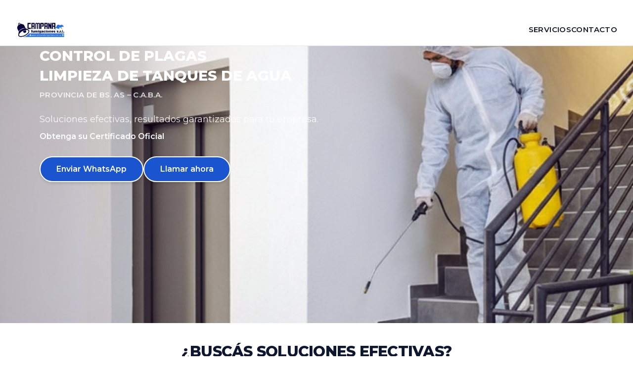

--- FILE ---
content_type: text/html
request_url: http://campanafumigaciones.com.ar/?g=23-123-1
body_size: 7755
content:
<!doctype html>
<html lang="es">
<head>
  <meta charset="utf-8" />
  <meta name="viewport" content="width=device-width,initial-scale=1" />
  <title>Campana Fumigaciones</title>
  <link rel="preconnect" href="https://fonts.googleapis.com">
  <link rel="preconnect" href="https://fonts.gstatic.com" crossorigin>
  <link href="https://fonts.googleapis.com/css2?family=Montserrat:wght@400;600;700;800&display=swap" rel="stylesheet">
  <script src="https://cdn.tailwindcss.com"></script>
  <script>
    tailwind.config = {
      theme: {
        extend: {
          colors: {
            brand: { blue: '#1A55CF', dark: '#0E2F6B' },
          },
          fontFamily: { sans: ['Montserrat','system-ui','ui-sans-serif'] },
          boxShadow: { soft: '0 10px 30px rgba(0,0,0,.08)' }
        }
      }
    }
  </script>
  <style>html{scroll-behavior:smooth}</style>
</head>


<!-- BOTÓN FLOTANTE WHATSAPP -->
<a href="https://wa.me/541135972561" target="_blank" rel="noopener"
   class="whatsapp-float" aria-label="Contactar por WhatsApp">
  <svg xmlns="http://www.w3.org/2000/svg" viewBox="0 0 32 32" width="28" height="28" fill="white">
    <path d="M19.11 17.36c-.27-.13-1.6-.79-1.85-.88s-.43-.13-.61.13-.69.88-.84 1.06-.31.2-.58.07a6.94 6.94 0 0 1-2.03-1.26 7.78 7.78 0 0 1-1.45-1.8c-.15-.26 0-.4.11-.53.11-.11.26-.27.38-.41.13-.14.17-.24.26-.41s.05-.31-.02-.43c-.07-.13-.61-1.47-.83-2.02-.22-.53-.44-.46-.61-.46h-.52c-.18 0-.44.06-.67.31-.23.26-.89.87-.89 2.13s.91 2.47 1.03 2.64c.13.18 1.81 2.77 4.4 3.88.62.27 1.1.43 1.48.55.62.2 1.18.17 1.63.1.5-.08 1.6-.65 1.82-1.29.23-.64.23-1.18.16-1.29-.07-.11-.25-.18-.52-.31z"/>
    <path d="M26.93 5.07A13.94 13.94 0 0 0 16 1C8.27 1 2 7.27 2 15a13.9 13.9 0 0 0 2.06 7.29L2 31l9-2.96A13.95 13.95 0 0 0 16 29c7.73 0 14-6.27 14-14 0-3.74-1.46-7.26-3.07-9.93Zm-10.93 22A11.97 11.97 0 0 1 10.3 26l-.35-.21-5.32 1.75 1.75-5.16-.23-.37A11.98 11.98 0 1 1 16 27.07Z"/>
  </svg>
</a>
<body class="font-sans antialiased text-slate-900">

  <!-- HEADER -->
  <header class="sticky top-0 z-40 bg-white/90 backdrop-blur border-b border-slate-200">
    <div class="max-w-7xl mx-auto px-4 sm:px-6 lg:px-8">
      <div class="h-16 flex items-center justify-between">
        <!-- Logo -->
        <a href="#" class="flex items-center gap-3">
          <img src="/assets/img/logo.webp" alt="Campana Fumigaciones" class="h-8 w-auto">
        </a>

        <!-- Nav desktop -->
        <nav class="hidden md:flex items-center gap-8 text-[15px] font-semibold tracking-wide">
          <a href="#servicios" class="hover:text-brand.blue">SERVICIOS</a>
          <a href="#contacto" class="hover:text-brand.blue">CONTACTO</a>
        </nav>

        <!-- Mobile menu button -->
        <button id="btn-menu" class="md:hidden inline-flex items-center justify-center p-2.5 rounded-lg border border-slate-200">
          <svg xmlns="http://www.w3.org/2000/svg" class="h-5 w-5" fill="none" viewBox="0 0 24 24" stroke="currentColor"><path stroke-linecap="round" stroke-linejoin="round" stroke-width="2" d="M4 6h16M4 12h16M4 18h16"/></svg>
        </button>
      </div>

      <!-- Mobile menu -->
      <div id="mobile-menu" class="md:hidden hidden pb-4">
        <nav class="flex flex-col gap-2 text-sm font-semibold">
          <a href="#servicios" class="px-3 py-2 rounded-lg hover:bg-slate-50">SERVICIOS</a>
          <a href="#faq" class="px-3 py-2 rounded-lg hover:bg-slate-50">PREGUNTAS FRECUENTES</a>
          <a href="#contacto" class="px-3 py-2 rounded-lg hover:bg-slate-50">CONTACTO</a>
          <a href="https://wa.me/5491135972561" target="_blank" rel="noopener"
              class="mt-2 inline-flex items-center justify-center gap-2 bg-brand.blue text-white px-4 py-2 rounded-full">
              WhatsApp
          </a>
        </nav>
      </div>
    </div>
  </header>

  <!-- HERO con fondo único + overlay azul a la izquierda -->
<!-- HERO con degradé celeste-azul -->
<section class="relative">
  <!-- fondo con overlay -->
  <div class="h-[560px] w-full bg-cover bg-center relative" 
        style="background-image:url('./assets/img/hero.webp');">
    <!-- overlay azul degradado -->
    <div class="absolute inset-0 bg-gradient-to-r from-[#1A55CF]/95 via-[#1A55CF]/80 to-transparent"></div>

    <!-- contenido -->
    <div class="absolute inset-0 flex items-center">
      <div class="max-w-7xl mx-auto w-full px-6 lg:px-20">
        <div class="max-w-xl text-white">
          <h1 class="text-[2.0rem] sm:text-4xl lg:text-[1.8rem] font-extrabold leading-snug">
            CONTROL DE PLAGAS<br/>
            LIMPIEZA DE TANQUES DE AGUA
          </h1>

          <p class="mt-2 text-white/80 font-semibold tracking-wide uppercase text-[15px]">
            PROVINCIA DE BS. AS – C.A.B.A.
          </p>

          <p class="mt-6 text-white/90 text-lg leading-relaxed">
            Soluciones efectivas, resultados garantizados para tu empresa.
          </p>

          <p class="mt-2 text-white font-semibold">Obtenga su Certificado Oficial</p>

        <div class="mt-7 flex flex-wrap gap-4">
          <!-- Botón WhatsApp -->
          <a href="https://wa.me/5491135972561" target="_blank" rel="noopener"
            class="px-8 py-3 rounded-full border-2 border-white bg-[#1A55CF] text-white font-semibold shadow-md hover:brightness-110 transition">
            Enviar WhatsApp
        </a>

        <!-- Botón Llamar ahora -->
          <a href="tel:+541149115981"
          class="px-8 py-3 rounded-full border-2 border-white bg-[#1A55CF] text-white font-semibold shadow-md hover:brightness-110 transition">
          Llamar ahora
          </a>
          </div>
        </div>
      </div>
    </div>
  </div>
</section>

  <!------------------------------------------------------------------------------>

  <!-- ¿BUSCÁS SOLUCIONES EFECTIVAS? -->
<section class="relative overflow-hidden bg-white py-10">
  <!-- brillo suave de fondo (abajo) -->
  <div class="pointer-events-none absolute inset-x-0 -bottom-24 h-56 bg-gradient-to-b from-transparent to-[#1A55CF]/8"></div>

  <div class="relative max-w-6xl mx-auto px-5 sm:px-6 lg:px-8">
    <!-- Título -->
    <header class="text-center">
      <h2 class="text-3xl font-extrabold tracking-tight text-[#0E1730] mb-1">
        ¿BUSCÁS SOLUCIONES EFECTIVAS?
      </h2>
      <p class="text-lg text-slate-600">
        Conocé nuestra fórmula para darte el mejor servicio.
      </p>
    </header>

    <!-- Cards -->
    <div class="mt-10 grid gap-6 md:grid-cols-3">
      <!-- Card 1 -->
      <article class="rounded-[28px] border-2 border-[#1A55CF] bg-white px-8 py-10 shadow-[0_18px_40px_rgba(26,85,207,.08)]">
        <div class="flex justify-center">
          <!-- ícono rayo -->
          <svg xmlns="http://www.w3.org/2000/svg" viewBox="0 0 24 24"
                class="h-10 w-10 text-[#1A55CF]" fill="none" stroke="currentColor" stroke-width="2">
            <path stroke-linecap="round" stroke-linejoin="round" d="M13 10V3L4 14h7v7l9-11h-7z"/>
          </svg>
        </div>
        <h3 class="mt-4 text-center text-xl font-extrabold tracking-wide uppercase text-[#0E1730]">
          Rapidez
        </h3>
        <p class="mt-3 text-center leading-7 text-slate-700">
          Coordinamos visitas, servicios y controles según la disponibilidad de tu empresa, ofreciendo una atención rápida y efectiva, porque tu tiempo es prioridad.
        </p>
      </article>

      <!-- Card 2 -->
      <article class="rounded-[28px] border-2 border-[#1A55CF] bg-white px-8 py-10 shadow-[0_18px_40px_rgba(26,85,207,.08)]">
        <div class="flex justify-center">
          <!-- ícono escudo -->
          <svg xmlns="http://www.w3.org/2000/svg" viewBox="0 0 24 24"
                class="h-10 w-10 text-[#1A55CF]" fill="none" stroke="currentColor" stroke-width="2">
            <path stroke-linecap="round" stroke-linejoin="round" d="M12 22s8-4 8-10V5l-8-3-8 3v7c0 6 8 10 8 10z"/>
            <circle cx="12" cy="11" r="2" />
          </svg>
        </div>
        <h3 class="mt-4 text-center text-xl font-extrabold tracking-wide uppercase text-[#0E1730]">
          Seguridad
        </h3>
        <p class="mt-3 text-center leading-7 text-slate-700">
          Capacitamos continuamente a nuestros técnicos para un soporte de excelencia. El equipo es supervisado por nuestros Directores Técnicos para asegurar máxima calidad.
        </p>
      </article>

      <!-- Card 3 -->
      <article class="rounded-[28px] border-2 border-[#1A55CF] bg-white px-8 py-10 shadow-[0_18px_40px_rgba(26,85,207,.08)]">
        <div class="flex justify-center">
          <!-- ícono pulgar + signos -->
          <!-- Ícono check en círculo -->
        <svg xmlns="http://www.w3.org/2000/svg" viewBox="0 0 24 24"
              class="h-10 w-10 text-[#1A55CF]" fill="none" stroke="currentColor" stroke-width="2">
              <circle cx="12" cy="12" r="10" />
              <path stroke-linecap="round" stroke-linejoin="round" d="M8 12l2.5 2.5L16 9" />
        </svg>

        </div>
        <h3 class="mt-4 text-center text-xl font-extrabold tracking-wide uppercase text-[#0E1730]">
          Calidad
        </h3>
        <p class="mt-3 text-center leading-7 text-slate-700">
          Utilizamos productos de última generación de proveedores reconocidos en el mercado, garantizando la máxima efectividad y resultados en nuestras soluciones.
        </p>
      </article>
    </div>
  </div>
</section>

<!--------------------------------------------------------------------------------------------------------------->

<!-- CTA: Nuestra efectividad como garantía -->
<section class="bg-[#2E73E3] py-12 sm:py-14">
  <div class="max-w-6xl mx-auto px-5 text-center">
    <h3 class="text-white text-2xl sm:text-3xl font-semibold">
      Nuestra efectividad como garantía
    </h3>

    <div class="mt-6 sm:mt-8 flex flex-col sm:flex-row items-center justify-center gap-5 sm:gap-8">
      <!-- Botón 1 -->
      <a href="#contacto"
          class="inline-flex items-center justify-center rounded-full bg-white text-[#2E73E3] font-semibold
                px-8 sm:px-10 py-3.5 sm:py-4 shadow-[0_10px_24px_rgba(0,0,0,.12)] min-w-[260px] sm:min-w-[360px]
                hover:opacity-95 transition">
        Hacé tu consulta
      </a>

      <!-- Botón 2 -->
      <a href="#servicios"
          class="inline-flex items-center justify-center rounded-full bg-white text-[#2E73E3] font-semibold
                px-8 sm:px-10 py-3.5 sm:py-4 shadow-[0_10px_24px_rgba(0,0,0,.12)] min-w-[260px] sm:min-w-[360px]
                hover:opacity-95 transition">
        Nuestros servicios
      </a>
    </div>
  </div>
</section>

<!------------------------------------------SERVICIOS---------------------------------------------->

<!-- SERVICIOS -->
<section id="servicios" class="bg-[#f6f9fc]">
  <div class="max-w-6xl mx-auto px-5 sm:px-6 lg:px-8 py-16">
    <h2 class="text-center text-3xl font-extrabold text-[#0E1730] mb-10">
      SERVICIOS
    </h2>

    <!-- BLOQUE 1 -->
    <div class="bg-[#edf3fb] rounded-2xl py-10 px-6 mb-8">
      <div class="text-center">
        <div class="flex justify-center mb-2">
          <!-- icono insecto -->
          <svg xmlns="http://www.w3.org/2000/svg" viewBox="0 0 24 24""
                class="h-7 w-7 text-[#1A55CF]" fill="none" stroke="currentColor" stroke-width="2">
            <path stroke-linecap="round" stroke-linejoin="round"
                  d="M9 9h6v6H9zM12 3v3M4 12h16M5 7l2 2M19 7l-2 2M5 17l2-2M19 17l-2-2"/>
          </svg>
        </div>
        <h3 class="text-[#1A55CF] font-bold text-lg mb-6 uppercase">CONTROL DE PLAGAS</h3>

        <div class="grid md:grid-cols-2 gap-6 text-slate-700 max-w-4xl mx-auto">
          <div>
            <h4 class="font-semibold mb-1">DESINSECTACIÓN</h4>
            <p>
              Controla insectos en un entorno específico para evitar daños y molestias.
              Esta técnica es crucial y su objetivo es mantener la higiene en el lugar
              de trabajo para preservar la salud de tus empleados.
            </p>
          </div>
          <div>
            <h4 class="font-semibold mb-1">DESRATIZACIÓN</h4>
            <p>
              Es el proceso para controlar poblaciones de ratas en un entorno determinado.
              Es esencial para prevenir enfermedades como Leptospirosis y Hantavirus.
              También realizamos este servicio previo a una demolición.
            </p>
          </div>
        </div>
      </div>
    </div>

    <!-- BLOQUE 2 -->
    <div class="bg-[#f2f6fd] rounded-2xl py-10 px-6 mb-8">
      <div class="text-center">
        <div class="flex justify-center mb-2">
          <!-- icono escudo sanitario -->
          <svg xmlns="http://www.w3.org/2000/svg" viewBox="0 0 24 24"
                class="h-7 w-7 text-[#1A55CF]" fill="none" stroke="currentColor" stroke-width="2">
            <path stroke-linecap="round" stroke-linejoin="round"
                  d="M12 12m-3.5 0a3.5 3.5 0 1 0 7 0a3.5 3.5 0 1 0 -7 0" />
            <path d="M12 3v2m0 14v2M4.93 4.93l1.41 1.41M17.66 17.66l1.41 1.41M3 12h2m14 0h2M4.93 19.07l1.41-1.41M17.66 6.34l1.41-1.41"/>
            <circle cx="12" cy="11" r="2"/>
          </svg>
        </div>
        <h3 class="text-[#1A55CF] font-bold text-lg mb-6 uppercase">CONTROL DE PATÓGENOS</h3>

        <div class="max-w-3xl mx-auto text-slate-700">
          <h4 class="font-semibold mb-1">DESINFECCIÓN</h4>
          <p>
            Implica eliminar microorganismos patógenos presentes en superficies y ambientes infestados.
            Este procedimiento es muy importante para prevenir la propagación de enfermedades.
            Se utilizan desinfectantes específicos que aseguran la erradicación de bacterias, virus y hongos.
          </p>
        </div>
      </div>
    </div>

    <!-- BLOQUE 3 -->
    <div class="bg-[#edf3fb] rounded-2xl py-10 px-6 mb-8">
      <div class="text-center">
<div class="flex justify-center mb-2">
  <!-- icono gota de agua -->
  <svg xmlns="http://www.w3.org/2000/svg" viewBox="0 0 24 24"
        class="h-7 w-7 text-[#1A55CF]" fill="none" stroke="currentColor" stroke-width="2">
    <path stroke-linecap="round" stroke-linejoin="round"
          d="M12 3C12 3 6 9 6 14a6 6 0 0 0 12 0c0-5-6-11-6-11z" />
  </svg>
</div>
<h3 class="text-[#1A55CF] font-bold text-lg mb-6 uppercase">TANQUES DE AGUA</h3>


        <div class="max-w-3xl mx-auto text-slate-700">
          <h4 class="font-semibold mb-1">LIMPIEZA Y REPARACIÓN DE TANQUES DE AGUA</h4>
          <p>
            Implica eliminar microorganismos patógenos presentes en superficies y ambientes infestados.
            Este procedimiento es muy importante para prevenir la propagación de enfermedades.
            Se utilizan desinfectantes específicos que aseguran la erradicación de bacterias, virus y hongos.
          </p>
        </div>
      </div>
    </div>

    <!-- BLOQUE 4 -->
    <div class="bg-[#f2f6fd] rounded-2xl py-10 px-6">
      <div class="text-center">
<div class="flex justify-center mb-2">
  <!-- icono leaf -->
  <svg xmlns="http://www.w3.org/2000/svg" viewBox="0 0 24 24"
        class="h-7 w-7 text-[#1A55CF]" fill="none" stroke="currentColor" stroke-width="2">
    <path stroke-linecap="round" stroke-linejoin="round"
          d="M5 21c8 0 14-6 14-14 0 0-6 0-10 4S5 21 5 21z" />
  </svg>
</div>
<h3 class="text-[#1A55CF] font-bold text-lg mb-6 uppercase">CONTROL DE ESPECIES PROTEGIDAS</h3>


        <div class="grid md:grid-cols-3 gap-6 text-slate-700 max-w-5xl mx-auto">
          <div>
            <h4 class="font-semibold mb-1">PALOMAS</h4>
            <p>
              El control de palomas trata de reducir la población en áreas urbanas.
              Este procedimiento implica diversas estrategias para desalentar su presencia
              y minimizar su impacto negativo.
            </p>
          </div>
          <div>
            <h4 class="font-semibold mb-1">MOSQUITOS</h4>
            <p>
              Se centra en reducir la población de estos insectos para prevenir enfermedades
              transmitidas como el <strong>dengue</strong> y la <strong>chikungunya</strong>.
            </p>
          </div>
          <div>
            <h4 class="font-semibold mb-1">MURCIÉLAGOS</h4>
            <p>
              Se enfoca en gestionar su presencia en áreas urbanas para reducir riesgos de salud.
              El proceso incluye exclusión segura sellando puntos de entrada y aplicando
              medidas preventivas para evitar su retorno.
            </p>
          </div>
        </div>
      </div>
    </div>

  </div>
</section>

    <!------------------------------ CADA VEZ MAS CONECTADOS -------------------------------------->

<!-- ESTAMOS CADA VEZ MÁS CONECTADOS -->
<section class="relative w-full bg-cover bg-center bg-no-repeat"
          style="background-image: url('./assets/img/hero2.webp');">
  <!-- degradé inferior sutil -->
  <div class="absolute inset-x-0 bottom-0 h-10 bg-gradient-to-b from-transparent to-[#2E73E3]/20"></div>

  <!-- Contenido -->
  <div class="relative max-w-7xl mx-auto px-8 lg:px-20 py-24">
    <div class="grid md:grid-cols-2 gap-12">
      <!-- Columna texto -->
      <div class="max-w-2xl pr-6 md:pr-16 bg-white/80 md:bg-transparent rounded-xl md:rounded-none">
        <h2 class="text-3xl md:text-4xl font-extrabold leading-tight text-[#0E1730]">
          ESTAMOS CADA VEZ<br class="hidden sm:block" />
          MÁS CONECTADOS
        </h2>
        <p class="mt-2 text-xl text-slate-600">para darte el mejor servicio</p>

        <div class="mt-8 space-y-5 text-slate-700">
          <p>
            <span class="font-semibold">Ofrecemos atención personalizada</span>
            a través de teléfono, correo electrónico y WhatsApp para que puedas
            ponerte en contacto con nosotros y brindar el apoyo que necesita tu empresa.
          </p>
          <p>
            <span class="font-semibold">Nuestros técnicos reciben capacitación certificada continua</span>
            para hacer frente a cualquier situación de manera efectiva.
          </p>
          <p>
            <span class="font-semibold">Contamos con una APP de uso interno exclusiva para nuestro personal,</span>
            que permite enviar de manera rápida la constancia del servicio realizado
            para la tranquilidad de tu empresa.
          </p>
        </div>

        <!-- Botones -->
        <div class="mt-8 flex flex-wrap gap-4">
          <a href="#contacto"
              class="inline-flex items-center justify-center rounded-full bg-[#1A55CF] text-white font-semibold
                    px-8 py-3.5 shadow-[0_10px_24px_rgba(26,85,207,.35)] hover:brightness-110 transition">
            Hacé tu consulta
          </a>
          <a href="https://wa.me/5491135972561" target="_blank" rel="noopener"
              class="inline-flex items-center justify-center rounded-full bg-[#1A55CF] text-white font-semibold
                    px-8 py-3.5 shadow-[0_10px_24px_rgba(26,85,207,.35)] hover:brightness-110 transition">
            Enviar WhatsApp
          </a>
        </div>
      </div>

      <!-- Columna vacía para espacio de imagen -->
      <div class="hidden md:block"></div>
    </div>
  </div>
</section>

<!-- FORMULARIO DE CONTACTO -->
<!-- CONTACTO (sección completa) -->
<section id="contacto" class="bg-[#2E73E3] py-16">
  <div class="max-w-7xl mx-auto px-6 lg:px-12">
    <h2 class="text-center text-white text-3xl font-extrabold tracking-wide">
      CONTACTO
    </h2>

    <div class="mt-10 grid gap-10 md:grid-cols-[minmax(0,560px)_520px] items-start">
      <!-- Columna: Formulario -->
      <div class="max-w-[560px]">
        <h3 class="text-white font-bold uppercase tracking-wide mb-3">Pedí tu presupuesto</h3>

        <!-- FORMULARIO DE CONTACTO -->
        <form id="contactForm"
              action="https://formsubmit.co/info@campanafumigaciones.com.ar"
              method="POST"
              class="space-y-4">

          <!-- Config ocultas -->
          <input type="hidden" name="_subject" value="Nuevo mensaje desde la web - Campana Fumigaciones">
          <input type="hidden" name="_captcha" value="false">

          <label class="block">
            <input type="text" name="nombre" placeholder="Nombre" required
                    class="w-full max-w-[560px] bg-white text-slate-800 placeholder-slate-500 px-4 py-3 h-12
                          rounded-sm border-0 focus:outline-none focus:ring-2 focus:ring-white/60" />
          </label>

          <label class="block">
            <input type="email" name="email" placeholder="E-mail" required
                    class="w-full max-w-[560px] bg-white text-slate-800 placeholder-slate-500 px-4 py-3 h-12
                          rounded-sm border-0 focus:outline-none focus:ring-2 focus:ring-white/60" />
          </label>

          <label class="block">
            <input type="tel" name="telefono" placeholder="Teléfono"
                    class="w-full max-w-[560px] bg-white text-slate-800 placeholder-slate-500 px-4 py-3 h-12
                          rounded-sm border-0 focus:outline-none focus:ring-2 focus:ring-white/60" />
          </label>

          <label class="block">
            <textarea name="consulta" rows="5" placeholder="Consulta"
                      class="w-full max-w-[560px] bg-white text-slate-800 placeholder-slate-500 px-4 py-3
                              rounded-sm border-0 focus:outline-none focus:ring-2 focus:ring-white/60"></textarea>
          </label>

          <button type="submit"
                  class="mt-2 inline-flex items-center justify-center bg-white text-[#2E73E3]
                          font-bold tracking-wide px-6 py-3 rounded-sm shadow-sm hover:opacity-95 transition">
            ENVIAR
          </button>
        </form>

        <!-- Mensaje de éxito con animación (inicialmente oculto) -->
        <div id="successMessage"
              class="hidden mt-6 bg-white text-[#2E73E3] font-semibold p-4 rounded shadow
                    transition-opacity duration-500 opacity-0">
          ¡Gracias por tu mensaje! Nos pondremos en contacto a la brevedad.
        </div>
      </div>

      <!-- Columna: Mapa -->
      <div class="max-w-[520px] w-full justify-self-start md:justify-self-end">
        <h3 class="text-white font-bold uppercase tracking-wide mb-3">Encontranos</h3>
        <div class="bg-white/10 rounded-sm overflow-hidden">
          <!-- Reemplazá el src por el embed exacto de tu dirección -->
          <iframe
            class="w-full h-[360px]"
            style="border:0"
            loading="lazy"
            allowfullscreen
            referrerpolicy="no-referrer-when-downgrade"
            src="https://www.google.com/maps/embed?pb=!1m18!1m12!1m3!1d3282.0997038240675!2d-58.409112160654615!3d-34.652184873049656!2m3!1f0!2f0!3f0!3m2!1i1024!2i768!4f13.1!3m3!1m2!1s0x95bccb702d75cab9%3A0x7c58fef7fa7a375!2sMagnaud%2C%20Juez%201249%2C%20C1437EKC%20Cdad.%20Aut%C3%B3noma%20de%20Buenos%20Aires!5e0!3m2!1ses-419!2sar!4v1761705697282!5m2!1ses-419!2sar" width="600" height="450" style="border:0;" allowfullscreen="" loading="lazy" referrerpolicy="no-referrer-when-downgrade"></iframe>
        </div>
      </div>
    </div>
  </div>
</section>

<!-- Script de envío + animación (ponelo una sola vez, cerca del cierre de </body>) -->
<script>
  const form = document.getElementById('contactForm');
  const success = document.getElementById('successMessage');

  form.addEventListener('submit', async (e) => {
    e.preventDefault(); // evita recargar
    const data = new FormData(form);

    try {
      const response = await fetch(form.action, {
        method: 'POST',
        body: data,
        headers: { 'Accept': 'application/json' }
      });

      if (response.ok) {
        form.reset();
        form.classList.add('hidden');           // oculta el formulario
        success.classList.remove('hidden');      // muestra el mensaje
        setTimeout(() => success.classList.add('opacity-100'), 100); // fade-in
      } else {
        alert('Hubo un error al enviar el formulario. Intente nuevamente.');
      }
    } catch (error) {
      alert('Error de conexión. Por favor, intente más tarde.');
    }
  });
</script>

<!-- FOOTER -->
<footer class="bg-white border-t">
  <div class="max-w-6xl mx-auto px-6 lg:px-8 py-10">
    <!-- Logo -->
    <div class="flex justify-center mb-6">
      <img src="./assets/img/logo.webp" alt="Campana Fumigaciones" class="h-12 w-auto">
    </div>

    <div class="grid md:grid-cols-2 gap-8">
      <!-- NOSOTROS -->
      <div>
        <h3 class="text-[#0E1730] text-lg font-extrabold tracking-wide">NOSOTROS</h3>
        <p class="mt-1 text-sm leading-relaxed text-slate-700">
          <span class="font-semibold">48 años de experiencia</span><br>
          garantizando tu bienestar con soluciones en sanidad ambiental.
        </p>
      </div>

      <!-- CONTACTO -->
      <div>
        <h3 class="text-[#0E1730] text-lg font-extrabold tracking-wide">CONTACTO</h3>

        <!-- WhatsApp -->
        <div class="mt-2 flex items-center gap-2 text-sm text-slate-700">
          <!-- ícono WhatsApp -->
          <svg xmlns="http://www.w3.org/2000/svg" viewBox="0 0 32 32" class="w-4 h-4 fill-[#25D366] shrink-0">
            <path d="M19.11 17.36c-.27-.13-1.6-.79-1.85-.88s-.43-.13-.61.13-.69.88-.84 1.06-.31.2-.58.07a6.94 6.94 0 0 1-2.03-1.26 7.78 7.78 0 0 1-1.45-1.8c-.15-.26 0-.4.11-.53.11-.11.26-.27.38-.41.13-.14.17-.24.26-.41s.05-.31-.02-.43c-.07-.13-.61-1.47-.83-2.02-.22-.53-.44-.46-.61-.46h-.52c-.18 0-.44.06-.67.31-.23.26-.89.87-.89 2.13s.91 2.47 1.03 2.64c.13.18 1.81 2.77 4.4 3.88.62.27 1.1.43 1.48.55.62.2 1.18.17 1.63.1.5-.08 1.6-.65 1.82-1.29.23-.64.23-1.18.16-1.29-.07-.11-.25-.18-.52-.31z"/>
            <path d="M26.93 5.07A13.94 13.94 0 0 0 16 1C8.27 1 2 7.27 2 15a13.9 13.9 0 0 0 2.06 7.29L2 31l9-2.96A13.95 13.95 0 0 0 16 29c7.73 0 14-6.27 14-14 0-3.74-1.46-7.26-3.07-9.93Zm-10.93 22A11.97 11.97 0 0 1 10.3 26l-.35-.21-5.32 1.75 1.75-5.16-.23-.37A11.98 11.98 0 1 1 16 27.07Z"/>
          </svg>
          <div class="flex flex-wrap gap-x-2">
            <a href="https://wa.me/541135972561" target="_blank" rel="noopener"
               class="text-[#0E1730] hover:text-[#1A55CF] font-medium">11 3597-2561</a>
            <span>|</span>
            <a href="https://wa.me/541167460159" target="_blank" rel="noopener"
               class="text-[#0E1730] hover:text-[#1A55CF] font-medium">11 6746-0159</a>
          </div>
        </div>

        <!-- Teléfono fijo -->
        <div class="mt-1 flex items-center gap-2 text-sm text-slate-700">
          <svg xmlns="http://www.w3.org/2000/svg" viewBox="0 0 24 24" class="w-4 h-4 fill-[#0E1730] shrink-0">
            <path d="M6.62 10.79a15.053 15.053 0 0 0 6.59 6.59l2.2-2.2c.27-.27.67-.36 1.02-.24 1.12.37 2.33.57 3.57.57.55 0 1 .45 1 1V21c0 .55-.45 1-1 1C10.85 22 2 13.15 2 2c0-.55.45-1 1-1h3.5c.55 0 1 .45 1 1 0 1.24.2 2.45.57 3.57.11.35.03.74-.24 1.02l-2.21 2.2z"/>
          </svg>
          <a href="tel:+541149115981" class="text-[#0E1730] hover:text-[#1A55CF] font-medium">4911-5981</a>
        </div>

        <!-- Email -->
        <div class="mt-1 flex items-center gap-2 text-sm text-slate-700">
          <svg xmlns="http://www.w3.org/2000/svg" class="w-4 h-4 fill-[#0E1730] shrink-0" viewBox="0 0 24 24">
            <path d="M20 4H4a2 2 0 0 0-2 2v12a2 2 0 0 0 2 2h16a2 2 0 0 0 2-2V6a2 2 0 0 0-2-2Zm0 4-8 5L4 8V6l8 5 8-5v2Z"/>
          </svg>
          <a href="mailto:info@campanafumigaciones.com.ar"
             class="text-[#0E1730] hover:text-[#1A55CF] font-medium">
            info@campanafumigaciones.com.ar
          </a>
        </div>

        <!-- Dirección -->
        <div class="mt-1 flex items-start gap-2 text-sm text-slate-700">
          <svg xmlns="http://www.w3.org/2000/svg" class="w-4 h-4 fill-[#0E1730] shrink-0" viewBox="0 0 24 24">
            <path d="M12 2a7 7 0 0 0-7 7c0 5.25 7 13 7 13s7-7.75 7-13a7 7 0 0 0-7-7Zm0 9.5a2.5 2.5 0 1 1 0-5 2.5 2.5 0 0 1 0 5Z"/>
          </svg>
          <address class="not-italic leading-tight">Pje. Juez Magnaud 1249, C.A.B.A.</address>
        </div>
      </div>
    </div>
  </div>
</footer>


  <script>
    // menú mobile
    const btnMenu = document.getElementById('btn-menu');
    const mobileMenu = document.getElementById('mobile-menu');
    btnMenu?.addEventListener('click', () => mobileMenu.classList.toggle('hidden'));
  </script>

</body>
</html>
